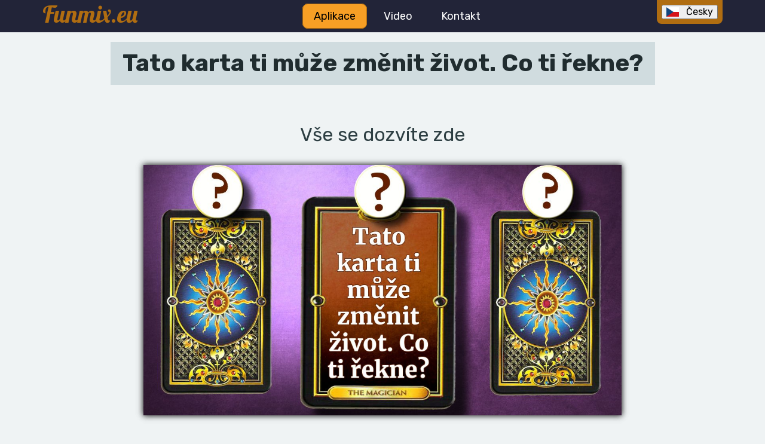

--- FILE ---
content_type: text/html; charset=utf-8
request_url: https://www.funmix.eu/otazkahfb/czdetajlhfb/hfb
body_size: 5762
content:
<!DOCTYPE html>
<html lang="cs">
<head>
	<meta charset="utf-8">

		<meta name="facebook-domain-verification" content="lxhz5i85lbm9pmj4tkxtxpqv4oo9qh">
		<meta name="viewport" content="width=device-width, initial-scale=1.0">
		<meta name="robots" content="index, follow">
		<meta name="description" content="Vše se dozvíte zde">


	<title>Tato karta ti může změnit život. Co ti řekne? | Funmix.eu</title>


	<!-- Optional theme -->
	<!-- Latest compiled and minified CSS -->
	<link rel="stylesheet" href="https://cdn.jsdelivr.net/npm/bootstrap-select@1.13.14/dist/css/bootstrap-select.min.css">

	<link rel="stylesheet" href="https://cdnjs.cloudflare.com/ajax/libs/flag-icon-css/4.1.5/css/flag-icons.min.css">

	<link rel="stylesheet" media="all" href="https://cdnjs.cloudflare.com/ajax/libs/normalize/8.0.1/normalize.min.css">
	<link rel="stylesheet" media="all" href="/css/main.css?v=23">

		<script async src="https://pagead2.googlesyndication.com/pagead/js/adsbygoogle.js?client=ca-pub-6968206833065452"  crossorigin="anonymous"></script>

	<script src="https://cdnjs.cloudflare.com/ajax/libs/jquery/3.6.4/jquery.min.js"></script>

	<script src="https://cdnjs.cloudflare.com/ajax/libs/bootstrap/4.5.3/js/bootstrap.min.js"></script>
	<script src="https://cdnjs.cloudflare.com/ajax/libs/bootstrap-select/1.13.14/js/bootstrap-select.min.js"></script>

	<!-- (Optional) Latest compiled and minified JavaScript translation files -->
	<script src="https://cdnjs.cloudflare.com/ajax/libs/bootstrap-select/1.13.14/js/bootstrap-select.min.js"></script>


		<link rel="alternate" hreflang="en" href="https://www.funmix.eu/en/questionhfb/endethfb/hfb">
		<link rel="alternate" hreflang="es" href="https://www.funmix.eu/es/preguntahfb/espodetahfb/hfb">
		<link rel="alternate" hreflang="pt" href="https://www.funmix.eu/pt/questaohfb/portudetohfb/hfb">
		<link rel="alternate" hreflang="it" href="https://www.funmix.eu/it/domandahfb/itadetohfb/hfb">
		<link rel="alternate" hreflang="fr" href="https://www.funmix.eu/fr/questionhfb/fradetahfb/hfb">
		<link rel="alternate" hreflang="hu" href="https://www.funmix.eu/hu/kerdeshfb/huhudetthfb/hfb">
		<link rel="alternate" hreflang="ro" href="https://www.funmix.eu/ro/intrebarehfb/rumodetahfb/hfb">
		<link rel="alternate" hreflang="de" href="https://www.funmix.eu/de/fragehfb/dedetahfb/hfb">
		<link rel="alternate" hreflang="cs" href="https://www.funmix.eu/otazkahfb/czdetajlhfb/hfb">
		<link rel="alternate" hreflang="sk" href="https://www.funmix.eu/sk/otazickahfb/skdetahfb/hfb">
		<link rel="alternate" hreflang="tr" href="https://www.funmix.eu/tr/soruhfb/turdetahfb/hfb">
		<link rel="alternate" hreflang="pl" href="https://www.funmix.eu/pl/pytaniehfb/poldetohfb/hfb">
		<link rel="alternate" hreflang="bg" href="https://www.funmix.eu/bg/vyproshfb/buldetahfb/hfb">
		<link rel="alternate" hreflang="hr" href="https://www.funmix.eu/hr/pitanjehfb/chorvailhfb/hfb">
		<link rel="alternate" hreflang="sr" href="https://www.funmix.eu/sr/litasehfb/srbidetahfb/hfb">
		<link rel="alternate" hreflang="ka" href="https://www.funmix.eu/ka/gruihfb/grudetthfb/hfb">
		<link rel="alternate" hreflang="ru" href="https://www.funmix.eu/ru/voproshfb/rudetaihfb/hfb">
		<link rel="alternate" hreflang="el" href="https://www.funmix.eu/el/greitonhfb/gredettehfb/hfb">
		<link rel="alternate" hreflang="nl" href="https://www.funmix.eu/nl/vraaghfb/holladetohfb/hfb">
		<link rel="alternate" hreflang="da" href="https://www.funmix.eu/da/sporgsmalhfb/dadadetahfb/hfb">
		<link rel="alternate" hreflang="sv" href="https://www.funmix.eu/sv/fragahfb/sveedetahfb/hfb">
		<link rel="alternate" hreflang="no" href="https://www.funmix.eu/no/sporsmalhfb/nordettohfb/hfb">
		<link rel="alternate" hreflang="fi" href="https://www.funmix.eu/fi/kysymyshfb/fidetohfb/hfb">
		<link rel="alternate" hreflang="uk" href="https://www.funmix.eu/uk/pitanijahfb/ukradetahfb/hfb">
		<link rel="alternate" hreflang="sl" href="https://www.funmix.eu/sl/vprasanjehfb/slvdetahfb/hfb">
		<link rel="alternate" hreflang="et" href="https://www.funmix.eu/et/kusimushfb/stestdettahfb/hfb">
		<link rel="alternate" hreflang="lt" href="https://www.funmix.eu/lt/klausimashfb/litdettoihfb/hfb">
		<link rel="alternate" hreflang="id" href="https://www.funmix.eu/id/pertanyaanhfb/indodetahfb/hfb">
		<link rel="alternate" hreflang="ms" href="https://www.funmix.eu/ms/soalanhfb/malajddthfb/hfb">
		<link rel="alternate" hreflang="tl" href="https://www.funmix.eu/tl/tanonghfb/fildetoohfb/hfb">
		<link rel="alternate" hreflang="hi" href="https://www.funmix.eu/hi/thinitihfb/hihidetahfb/hfb">
		<link rel="alternate" hreflang="th" href="https://www.funmix.eu/th/apethhtatehfb/tthdettahfb/hfb">
		<link rel="alternate" hreflang="vi" href="https://www.funmix.eu/vi/cauhoihfb/viedettahfb/hfb">

	<link rel="canonical" href="https://www.funmix.eu/otazkahfb/czdetajlhfb/hfb">


	<link rel="shortcut icon" href="/favicon.ico">
	<link rel="apple-touch-icon" sizes="57x57" href="/apple-icon-57x57.png">
	<link rel="apple-touch-icon" sizes="60x60" href="/apple-icon-60x60.png">
	<link rel="apple-touch-icon" sizes="72x72" href="/apple-icon-72x72.png">
	<link rel="apple-touch-icon" sizes="76x76" href="/apple-icon-76x76.png">
	<link rel="apple-touch-icon" sizes="114x114" href="/apple-icon-114x114.png">
	<link rel="apple-touch-icon" sizes="120x120" href="/apple-icon-120x120.png">
	<link rel="icon" type="image/png" sizes="192x192"  href="/android-icon-192x192.png">
	<link rel="icon" type="image/png" sizes="32x32" href="/favicon-32x32.png">
	<link rel="icon" type="image/png" sizes="96x96" href="/favicon-96x96.png">
	<link rel="icon" type="image/png" sizes="16x16" href="/favicon-16x16.png">
	<link rel="manifest" href="/manifest.json">
	<meta name="msapplication-TileColor" content="#ffffff">
	<meta name="msapplication-TileImage" content="/ms-icon-144x144.png">
	<meta name="theme-color" content="#ffffff">



		<meta property="fb:app_id" content="785745071807346">
		<meta property="fb:admins" content="3959057530886357">
		<meta property="og:site_name" content="Funmix.eu">
		<meta property="og:locale" content="cs_CZ">
		<meta property="og:type" content="article">
		<meta property="og:url" content="https://www.funmix.eu/otazkahfb/czdetajlhfb/hfb">

		<meta property="og:title" content="Tato karta ti může změnit život. Co ti řekne?">

		<meta property="og:description" content="Vše se dozvíte zde">

		<meta property="og:image" content="https://www.funmix.eu/images/applications/1664657407003-cs-karta-promo-1200x630.jpg">
		<meta property="og:image:type" content="image/jpeg">
		<meta property="og:image:width" content="1200">
		<meta property="og:image:height" content="630">



    <link rel="stylesheet" type="text/css" href="//code.jquery.com/ui/1.12.1/themes/smoothness/jquery-ui.css">


</head>

<body>

    <script>
        (function(i,s,o,g,r,a,m){ i['GoogleAnalyticsObject']=r;i[r]=i[r]||function(){
            (i[r].q=i[r].q||[]).push(arguments)},i[r].l=1*new Date();a=s.createElement(o),
            m=s.getElementsByTagName(o)[0];a.async=1;a.src=g;m.parentNode.insertBefore(a,m)
        })(window,document,'script','//www.google-analytics.com/analytics.js','ga');

        ga('create', 'UA-66472519-1', 'auto');
        ga('require', 'GTM-K2XW6VJ');
        ga('send', 'pageview');
    </script>



	<header>
		<div id="navigation" class="">

			<div class="logo-and-like">
					<a id="logo" href="/">Funmix.eu</a><br>
			</div>

			<ul id="nav-wide">
				<li><a href="/" class="active">Aplikace</a></li>
				<li><a href="/page/video">Video</a></li>
				<li><a href="/page/contact">Kontakt</a></li>
			</ul>

			<div id="select-box-wrapper" class="">

				<form method="get" action="/otazkahfb/czdetajlhfb/hfb" id="select-box" class="">
					<select name="newLanguageId" id="select-language" class="selectpicker">
							<option value="2"  data-content="<span class='flag-icon flag-icon-us'></span> English">English</option>
							<option value="5"  data-content="<span class='flag-icon flag-icon-es'></span> Español">Español</option>
							<option value="8"  data-content="<span class='flag-icon flag-icon-pt'></span> Português">Português</option>
							<option value="7"  data-content="<span class='flag-icon flag-icon-it'></span> Italiano">Italiano</option>
							<option value="10"  data-content="<span class='flag-icon flag-icon-fr'></span> Français">Français</option>
							<option value="6"  data-content="<span class='flag-icon flag-icon-hu'></span> Magyar">Magyar</option>
							<option value="14"  data-content="<span class='flag-icon flag-icon-ro'></span> Română">Română</option>
							<option value="3"  data-content="<span class='flag-icon flag-icon-de'></span> Deutsch">Deutsch</option>
							<option value="1" selected data-content="<span class='flag-icon flag-icon-cz'></span> Česky">Česky</option>
							<option value="4"  data-content="<span class='flag-icon flag-icon-sk'></span> Slovenčina">Slovenčina</option>
							<option value="11"  data-content="<span class='flag-icon flag-icon-tr'></span> Türk">Türk</option>
							<option value="9"  data-content="<span class='flag-icon flag-icon-pl'></span> Polski">Polski</option>
							<option value="16"  data-content="<span class='flag-icon flag-icon-bg'></span> български">български</option>
							<option value="20"  data-content="<span class='flag-icon flag-icon-hr'></span> Hrvatski">Hrvatski</option>
							<option value="24"  data-content="<span class='flag-icon flag-icon-rs'></span> српски">српски</option>
							<option value="25"  data-content="<span class='flag-icon flag-icon-ge'></span> ქართული">ქართული</option>
							<option value="17"  data-content="<span class='flag-icon flag-icon-ru'></span> Русский">Русский</option>
							<option value="26"  data-content="<span class='flag-icon flag-icon-gr'></span> ελληνικά">ελληνικά</option>
							<option value="13"  data-content="<span class='flag-icon flag-icon-nl'></span> Nederlands">Nederlands</option>
							<option value="18"  data-content="<span class='flag-icon flag-icon-dk'></span> Dansk">Dansk</option>
							<option value="22"  data-content="<span class='flag-icon flag-icon-se'></span> Svenska">Svenska</option>
							<option value="21"  data-content="<span class='flag-icon flag-icon-no'></span> Norsk">Norsk</option>
							<option value="19"  data-content="<span class='flag-icon flag-icon-fi'></span> Suomi">Suomi</option>
							<option value="23"  data-content="<span class='flag-icon flag-icon-ua'></span> Українська">Українська</option>
							<option value="32"  data-content="<span class='flag-icon flag-icon-si'></span> slovenščina">slovenščina</option>
							<option value="33"  data-content="<span class='flag-icon flag-icon-ee'></span> eesti">eesti</option>
							<option value="34"  data-content="<span class='flag-icon flag-icon-lt'></span> lietuvių">lietuvių</option>
							<option value="27"  data-content="<span class='flag-icon flag-icon-id'></span> Indonesia">Indonesia</option>
							<option value="28"  data-content="<span class='flag-icon flag-icon-my'></span> Bahasa Melayu">Bahasa Melayu</option>
							<option value="29"  data-content="<span class='flag-icon flag-icon-ph'></span> Tagalog">Tagalog</option>
							<option value="12"  data-content="<span class='flag-icon flag-icon-in'></span> हिन्दी">हिन्दी</option>
							<option value="30"  data-content="<span class='flag-icon flag-icon-th'></span> ไทย">ไทย</option>
							<option value="31"  data-content="<span class='flag-icon flag-icon-vn'></span> Tiếng Việt">Tiếng Việt</option>
					</select>
				</form>

			</div>


    <nav id="nav" class="nav" role="navigation">


        <!-- MENU TOGGLE BUTTON -->
        <a href="#nav" class="nav__toggle" role="button" aria-expanded="false" aria-controls="menu-mobile">
            <svg class="menuicon" xmlns="http://www.w3.org/2000/svg" width="50" height="50" viewBox="0 0 50 50">
                <title>Toggle Menu</title>
                <g>
                    <line class="menuicon__bar" x1="13" y1="16.5" x2="37" y2="16.5"></line>
                    <line class="menuicon__bar" x1="13" y1="24.5" x2="37" y2="24.5"></line>
                    <line class="menuicon__bar" x1="13" y1="24.5" x2="37" y2="24.5"></line>
                    <line class="menuicon__bar" x1="13" y1="32.5" x2="37" y2="32.5"></line>
                    <circle class="menuicon__circle" r="23" cx="25" cy="25"></circle>
                </g>
            </svg>
        </a>

        <!-- ACTUAL NAVIGATION MENU -->
        <ul class="nav__menu" id="menu-mobile" tabindex="-1" aria-label="main navigation">
            <li class="nav__item"><a href="/" class="nav__link active">Aplikace</a></li>
            <li class="nav__item"><a href="/page/video" class="nav__link">Video</a></li>
            <li class="nav__item"><a href="/page/contact" class="nav__link">Kontakt</a></li>
        </ul>

        <!-- ANIMATED BACKGROUND ELEMENT -->
        <div class="splash"></div>

    </nav>



		</div>
	</header>
	<aside>
	</aside>
	<main>


    <div class="main-title">
        <h1>Tato karta ti může změnit život. Co ti řekne?</h1>
    </div>


    <div class="main-text1">
        <p>Vše se dozvíte zde</p>
    </div>


        <a href="#" class="generated-image image">
            <img src="/application/image/caja" class="image">
        </a>


    <form action="/otazkahfb/czdetajlhfb/hfb" method="post" id="frm-inputForm">

        <div class="flex-vertical input-area">



            <div id="send-area" style="align-self: stretch;">
                    <div style="margin-top: 1rem;">
        <script async src="https://pagead2.googlesyndication.com/pagead/js/adsbygoogle.js?client=ca-pub-6968206833065452" crossorigin="anonymous"></script>
<ins class="adsbygoogle"
     style="display:block"
     data-ad-client="ca-pub-6968206833065452"
     data-ad-slot="8918268705"
     data-ad-format="auto"
     data-full-width-responsive="true"></ins>
<script>
    (adsbygoogle = window.adsbygoogle || []).push({});
</script>

                    </div>
                    <input type="submit" name="sendInputForm" class="button button-continue2" value="Pokračovat" style="margin-top:0;">

            </div>

        </div>

    <input type="hidden" name="_do" value="inputForm-submit"><!--[if IE]><input type=IEbug disabled style="display:none"><![endif]-->
</form>



<script async src="https://pagead2.googlesyndication.com/pagead/js/adsbygoogle.js?client=ca-pub-6968206833065452" crossorigin="anonymous"></script>
<ins class="adsbygoogle"
     style="display:block"
     data-ad-client="ca-pub-6968206833065452"
     data-ad-slot="8229478344"
     data-ad-format="auto"
     data-full-width-responsive="true"></ins>
<script>
    (adsbygoogle = window.adsbygoogle || []).push({});
</script>


        <h2>Právě na vás hodně myslíme. Na vaši hodnotu a srdce.</h2>
        <p class="text">TVÁ PŘÁNÍ BUDOU KONEČNĚ VYSLYŠENA</p>


    <h2>Podívejte si i na další aplikace</h2>

<section id="application-list">
        <a href="/application/start/hei" class="application-box">
            <img src="/images/applications/1665846539647-zeptej-se-kartarky-app-200x0.jpeg" loading="lazy">
            <h2><span>Zeptej se kartářky na cokoliv</span></h2>
        </a>
        <a href="/application/start/jfa" class="application-box">
            <img src="/images/applications/1678268568142-planety-200x0.jpeg" loading="lazy">
            <h2><span>Takto budou planety postaveny zase až za 100 let! Co to znamená pro vaší budoucnost?</span></h2>
        </a>
        <a href="/application/start/baii" class="application-box">
            <img src="/images/applications/1691258325075-osud-200x0.jpeg" loading="lazy">
            <h2><span>Pohlédněte do svého osudu a zjistěte, co vám nachystal!</span></h2>
        </a>
        <a href="/application/start/hj" class="application-box">
            <img src="/images/applications/1607702382934-2-andele-200x0.jpg" loading="lazy">
            <h2><span>Jakou radu do budoucna vám chtějí dát 2 andělé?</span></h2>
        </a>
        <a href="/application/start/gae" class="application-box">
            <img src="/images/applications/1657476514003-horoskop-zitra-200x0.jpeg" loading="lazy">
            <h2><span>Co říká horoskop na zítra ve třech jednoduchých bodech?</span></h2>
        </a>
        <a href="/application/start/bci" class="application-box">
            <img src="/images/applications/1626793750638-stesti-neprijde-200x0.jpeg" loading="lazy">
            <h2><span>Pravé štěstí se k vám otočí zády. Může to být pravda?</span></h2>
        </a>
        <a href="/application/start/bih" class="application-box">
            <img src="/images/applications/1628627217996-karty-skryvaji-200x0.jpeg" loading="lazy">
            <h2><span>Je tu několik karet, které skrývají odpověď</span></h2>
        </a>
        <a href="/application/start/fae" class="application-box">
            <img src="/images/applications/1650883677090-obalky-200x0.jpeg" loading="lazy">
            <h2><span>Co ukážou obálky vám?</span></h2>
        </a>
        <a href="/application/start/bcd" class="application-box">
            <img src="/images/applications/1626703189268-sudicky-app-200x0.jpeg" loading="lazy">
            <h2><span>Co vše vám daly tři sudičky do osudu?</span></h2>
        </a>
        <a href="/application/start/die" class="application-box">
            <img src="/images/applications/1642358027244-florika-200x0.jpeg" loading="lazy">
            <h2><span>Florika vytáhla kartu a ukázala jí do zrcadla. Co uviděla, jí okamžitě zarazilo. Co to bylo?</span></h2>
        </a>
        <a href="/application/start/cbg" class="application-box">
            <img src="/images/applications/1629802398641-prsten-200x0.jpeg" loading="lazy">
            <h2><span>Jsem magický prsten. Polož mi otázku a já ti na ní odpovím!</span></h2>
        </a>
        <a href="/application/start/bcib" class="application-box">
            <img src="/images/applications/1707171380533-klic-200x0.jpeg" loading="lazy">
            <h2><span>Mám tu kartu otočit? Je to klíč k vašemu štěstí</span></h2>
        </a>
        <a href="/application/start/efg" class="application-box">
            <img src="/images/applications/1647454345838-dvojcata-200x0.jpeg" loading="lazy">
            <h2><span>Dvojčata Emma a Sára vám chtějí vyložit karty. Promluvíte si s nimi mezi 6 očima?</span></h2>
        </a>
        <a href="/application/start/bdee" class="application-box">
            <img src="/images/applications/1712688701087-jedna-200x0.jpeg" loading="lazy">
            <h2><span>Nechte Moniku vytáhnout jen jednu kartu pouze pro vás!</span></h2>
        </a>
        <a href="/application/start/gbf" class="application-box">
            <img src="/images/applications/1658091861813-mlada-romka-200x0.jpeg" loading="lazy">
            <h2><span>Nechte si předpovědět od mladé romky na další dny!</span></h2>
        </a>
        <a href="/application/start/jg" class="application-box">
            <img src="/images/applications/1625761108186-kniha-osudu-app-200x0.jpeg" loading="lazy">
            <h2><span>Nahlédněme do vaší knihy osudu. Jaké zvraty ještě přijdou?</span></h2>
        </a>
        <a href="/application/start/bdbj" class="application-box">
            <img src="/images/applications/1710177396456-dny-200x0.jpeg" loading="lazy">
            <h2><span>Anna se dívá do karet a vidí, jak vám bude v příštích dnech!</span></h2>
        </a>
        <a href="/application/start/bdbe" class="application-box">
            <img src="/images/applications/1710172862425-budoucnost-200x0.jpeg" loading="lazy">
            <h2><span>Čtu si o vaší blízké budoucnosti. Co se vám přihodí?</span></h2>
        </a>
        <a href="/application/start/iaa" class="application-box">
            <img src="/images/applications/1668363818623-rada-200x0.jpeg" loading="lazy">
            <h2><span>Markéta rozloží karty. Ty vám poradí, jak dál.</span></h2>
        </a>
        <a href="/application/start/baih" class="application-box">
            <img src="/images/applications/1691258050546-kniha-200x0.jpeg" loading="lazy">
            <h2><span>Vilma má knihu, kde je vepsána vaše cesta ke štěstí! Přečtěte si ji!</span></h2>
        </a>
</section>


	</main>
	<footer>
		<div id="footer" class="">
			<div class="fb-page" data-href="https://www.facebook.com/CSFunMixeu-1038842166134321" data-small-header="false" data-adapt-container-width="true" data-hide-cover="false" data-show-facepile="false" data-show-posts="false"><div class="fb-xfbml-parse-ignore"><blockquote cite="https://www.facebook.com/CSFunMixeu-1038842166134321"><a href="https://www.facebook.com/CSFunMixeu-1038842166134321">Facebook</a></blockquote></div></div>

		<p class="text-center">Funmix.eu &copy; <a href="/page/fotbalek">2026</a> | <a href="/page/terms">Terms of Use</a></p>
		</div>
	</footer>

	<script src="https://nette.github.io/resources/js/3/netteForms.min.js"></script>
	<script src="/js/main.js?v=1"></script>
	<script src="/js/nette.ajax.js"></script>

    <script type="text/javascript" src="https://code.jquery.com/ui/1.12.1/jquery-ui.min.js"></script>
    <script type="text/javascript">
        $(function()
        {
            $('input.datepicker').datepicker(
                {
                    changeMonth: true,
                    changeYear: true,
                    dateFormat: 'dd.mm.yy',  // mm/dd/yy
                    yearRange: '1910:2020'
                });
        });
    </script>

    <script>
        var firstClick = true;
        var duration = 1000;

        $(document).ready(function() {

            $(".generated-image").click(function(event) {
                event.preventDefault();
                var that = $(this);

                if (firstClick) {
                    firstClick = false;
                    $(this).addClass("spinner").css({ opacity: 0.8 });
                    setTimeout(function(){
                        $('#frm-inputForm').submit();
                    }, duration);
                }
            });

            $("#send-area").click(function(event) {
                event.preventDefault();
                var that = $(this);

                if (firstClick) {
                    firstClick = false;
                    $(this).addClass("spinner").css({ opacity: 0.8 });
                    setTimeout(function(){
                        $('#frm-inputForm').submit();
                    }, duration);
                }
            });

        });
    </script>

<script defer src="https://static.cloudflareinsights.com/beacon.min.js/vcd15cbe7772f49c399c6a5babf22c1241717689176015" integrity="sha512-ZpsOmlRQV6y907TI0dKBHq9Md29nnaEIPlkf84rnaERnq6zvWvPUqr2ft8M1aS28oN72PdrCzSjY4U6VaAw1EQ==" data-cf-beacon='{"version":"2024.11.0","token":"213a7a3a47544ea295bc03e4e809c7dd","r":1,"server_timing":{"name":{"cfCacheStatus":true,"cfEdge":true,"cfExtPri":true,"cfL4":true,"cfOrigin":true,"cfSpeedBrain":true},"location_startswith":null}}' crossorigin="anonymous"></script>
</body>
</html>


--- FILE ---
content_type: text/html; charset=utf-8
request_url: https://www.google.com/recaptcha/api2/aframe
body_size: 269
content:
<!DOCTYPE HTML><html><head><meta http-equiv="content-type" content="text/html; charset=UTF-8"></head><body><script nonce="a0FxG_4Q5ZPW3_9KclP50A">/** Anti-fraud and anti-abuse applications only. See google.com/recaptcha */ try{var clients={'sodar':'https://pagead2.googlesyndication.com/pagead/sodar?'};window.addEventListener("message",function(a){try{if(a.source===window.parent){var b=JSON.parse(a.data);var c=clients[b['id']];if(c){var d=document.createElement('img');d.src=c+b['params']+'&rc='+(localStorage.getItem("rc::a")?sessionStorage.getItem("rc::b"):"");window.document.body.appendChild(d);sessionStorage.setItem("rc::e",parseInt(sessionStorage.getItem("rc::e")||0)+1);localStorage.setItem("rc::h",'1768753320106');}}}catch(b){}});window.parent.postMessage("_grecaptcha_ready", "*");}catch(b){}</script></body></html>

--- FILE ---
content_type: text/plain
request_url: https://www.google-analytics.com/j/collect?v=1&_v=j102&a=264017548&t=pageview&_s=1&dl=https%3A%2F%2Fwww.funmix.eu%2Fotazkahfb%2Fczdetajlhfb%2Fhfb&ul=en-us%40posix&dt=Tato%20karta%20ti%20m%C5%AF%C5%BEe%20zm%C4%9Bnit%20%C5%BEivot.%20Co%20ti%20%C5%99ekne%3F%20%7C%20Funmix.eu&sr=1280x720&vp=1280x720&_u=KGBAAEADQAAAACAAI~&jid=1762086718&gjid=489789592&cid=583930635.1768753318&tid=UA-66472519-1&_gid=1755004204.1768753318&_r=1&_slc=1&z=282391887
body_size: -476
content:
2,cG-3D9X42QSQB